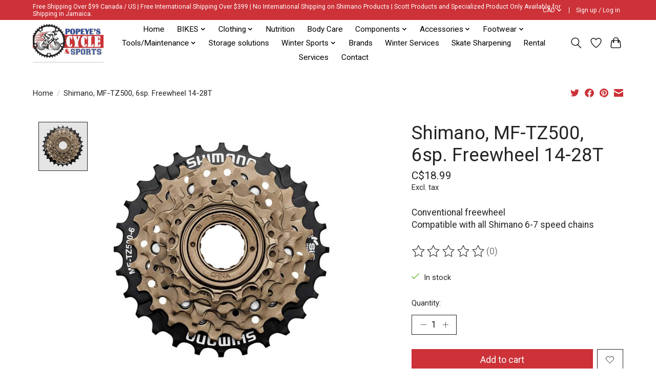

--- FILE ---
content_type: text/html;charset=utf-8
request_url: https://www.popeyescycle.com/shimano-mf-tz500-6sp-freewheel-14-28t.html
body_size: 13209
content:
<!DOCTYPE html>
<html lang="us">
  <head>
    <meta charset="utf-8"/>
<!-- [START] 'blocks/head.rain' -->
<!--

  (c) 2008-2026 Lightspeed Netherlands B.V.
  http://www.lightspeedhq.com
  Generated: 21-01-2026 @ 17:06:57

-->
<link rel="canonical" href="https://www.popeyescycle.com/shimano-mf-tz500-6sp-freewheel-14-28t.html"/>
<link rel="alternate" href="https://www.popeyescycle.com/index.rss" type="application/rss+xml" title="New products"/>
<meta name="robots" content="noodp,noydir"/>
<meta property="og:url" content="https://www.popeyescycle.com/shimano-mf-tz500-6sp-freewheel-14-28t.html?source=facebook"/>
<meta property="og:site_name" content="Popeyes Cycle and Sports"/>
<meta property="og:title" content="Shimano, MF-TZ500, 6sp. Freewheel 14-28T"/>
<meta property="og:description" content="Conventional freewheel Compatible with all Shimano 6-7 speed chains"/>
<meta property="og:image" content="https://cdn.shoplightspeed.com/shops/666795/files/69426784/shimano-shimano-mf-tz500-6sp-freewheel-14-28t.jpg"/>
<!--[if lt IE 9]>
<script src="https://cdn.shoplightspeed.com/assets/html5shiv.js?2025-02-20"></script>
<![endif]-->
<!-- [END] 'blocks/head.rain' -->
    
    
    <title>Shimano, MF-TZ500, 6sp. Freewheel 14-28T - Popeyes Cycle and Sports</title>
    <meta name="description" content="Conventional freewheel Compatible with all Shimano 6-7 speed chains" />
    <meta name="keywords" content="SHIMANO, Shimano,, MF-TZ500,, 6sp., Freewheel, 14-28T" />
    <meta http-equiv="X-UA-Compatible" content="IE=edge">
    <meta name="viewport" content="width=device-width, initial-scale=1">
    <meta name="apple-mobile-web-app-capable" content="yes">
    <meta name="apple-mobile-web-app-status-bar-style" content="black">
    
    <script>document.getElementsByTagName("html")[0].className += " js";</script>

    <link rel="shortcut icon" href="https://cdn.shoplightspeed.com/shops/666795/themes/18149/assets/favicon.png?20251224222115" type="image/x-icon" />
    <link href='//fonts.googleapis.com/css?family=Roboto:400,300,600&display=swap' rel='stylesheet' type='text/css'>
    <link href='//fonts.googleapis.com/css?family=Roboto:400,300,600&display=swap' rel='stylesheet' type='text/css'>
    <link rel="stylesheet" href="https://cdn.shoplightspeed.com/assets/gui-2-0.css?2025-02-20" />
    <link rel="stylesheet" href="https://cdn.shoplightspeed.com/assets/gui-responsive-2-0.css?2025-02-20" />
    <link id="lightspeedframe" rel="stylesheet" href="https://cdn.shoplightspeed.com/shops/666795/themes/18149/assets/style.css?20260105041702" />
    <!-- browsers not supporting CSS variables -->
    <script>
      if(!('CSS' in window) || !CSS.supports('color', 'var(--color-var)')) {var cfStyle = document.getElementById('lightspeedframe');if(cfStyle) {var href = cfStyle.getAttribute('href');href = href.replace('style.css', 'style-fallback.css');cfStyle.setAttribute('href', href);}}
    </script>
    <link rel="stylesheet" href="https://cdn.shoplightspeed.com/shops/666795/themes/18149/assets/settings.css?20260105041702" />
    <link rel="stylesheet" href="https://cdn.shoplightspeed.com/shops/666795/themes/18149/assets/custom.css?20260105041702" />

    <script src="https://cdn.shoplightspeed.com/assets/jquery-1-9-1.js?2025-02-20"></script>
    <script src="https://cdn.shoplightspeed.com/assets/jquery-ui-1-10-1.js?2025-02-20"></script>

  </head>
  <body>
    
          <header class="main-header main-header--mobile js-main-header position-relative">
  <div class="main-header__top-section">
    <div class="main-header__nav-grid justify-between@md container max-width-lg text-xs padding-y-xxs">
      <div> Free Shipping  Over $99 Canada / US |  Free International Shipping Over $399 | No International Shipping on Shimano Products | Scott Products and Specialized Product Only Available for Shipping  in Jamaica.</div>
      <ul class="main-header__list flex-grow flex-basis-0 justify-end@md display@md">        
                
                <li class="main-header__item">
          <a href="#0" class="main-header__link">
            <span class="text-uppercase">cad</span>
            <svg class="main-header__dropdown-icon icon" viewBox="0 0 16 16"><polygon fill="currentColor" points="8,11.4 2.6,6 4,4.6 8,8.6 12,4.6 13.4,6 "></polygon></svg>
          </a>
          <ul class="main-header__dropdown">
                        <li><a href="https://www.popeyescycle.com/session/currency/usd/" class="main-header__dropdown-link" aria-label="Switch to usd currency" title="usd">USD</a></li>
                        <li><a href="https://www.popeyescycle.com/session/currency/cad/" class="main-header__dropdown-link" aria-current="true" aria-label="Switch to cad currency" title="cad">CAD</a></li>
                      </ul>
        </li>
                        <li class="main-header__item separator"></li>
                <li class="main-header__item"><a href="https://www.popeyescycle.com/account/" class="main-header__link" title="My account">Sign up / Log in</a></li>
      </ul>
    </div>
  </div>
  <div class="main-header__mobile-content container max-width-lg">
          <a href="https://www.popeyescycle.com/" class="main-header__logo" title="Popeyes Cycle and Sports">
        <img src="https://cdn.shoplightspeed.com/shops/666795/themes/18149/v/807121/assets/logo.png?20230714142648" alt="Popeyes Cycle and Sports">
                <img src="https://cdn.shoplightspeed.com/shops/666795/themes/18149/assets/logo-white.png?20260105041702" class="main-header__logo-white" alt="Popeyes Cycle and Sports">
              </a>
        
    <div class="flex items-center">
            <a href="https://www.popeyescycle.com/account/wishlist/" class="main-header__mobile-btn js-tab-focus">
        <svg class="icon" viewBox="0 0 24 25" fill="none"><title>Go to wishlist</title><path d="M11.3785 4.50387L12 5.42378L12.6215 4.50387C13.6598 2.96698 15.4376 1.94995 17.4545 1.94995C20.65 1.94995 23.232 4.49701 23.25 7.6084C23.2496 8.53335 22.927 9.71432 22.3056 11.056C21.689 12.3875 20.8022 13.8258 19.7333 15.249C17.6019 18.0872 14.7978 20.798 12.0932 22.4477L12 22.488L11.9068 22.4477C9.20215 20.798 6.3981 18.0872 4.26667 15.249C3.1978 13.8258 2.31101 12.3875 1.69437 11.056C1.07303 9.71436 0.750466 8.53342 0.75 7.60848C0.767924 4.49706 3.34993 1.94995 6.54545 1.94995C8.56242 1.94995 10.3402 2.96698 11.3785 4.50387Z" stroke="currentColor" stroke-width="1.5" fill="none"/></svg>
        <span class="sr-only">Wish List</span>
      </a>
            <button class="reset main-header__mobile-btn js-tab-focus" aria-controls="cartDrawer">
        <svg class="icon" viewBox="0 0 24 25" fill="none"><title>Toggle cart</title><path d="M2.90171 9.65153C3.0797 8.00106 4.47293 6.75 6.13297 6.75H17.867C19.527 6.75 20.9203 8.00105 21.0982 9.65153L22.1767 19.6515C22.3839 21.5732 20.8783 23.25 18.9454 23.25H5.05454C3.1217 23.25 1.61603 21.5732 1.82328 19.6515L2.90171 9.65153Z" stroke="currentColor" stroke-width="1.5" fill="none"/>
        <path d="M7.19995 9.6001V5.7001C7.19995 2.88345 9.4833 0.600098 12.3 0.600098C15.1166 0.600098 17.4 2.88345 17.4 5.7001V9.6001" stroke="currentColor" stroke-width="1.5" fill="none"/>
        <circle cx="7.19996" cy="10.2001" r="1.8" fill="currentColor"/>
        <ellipse cx="17.4" cy="10.2001" rx="1.8" ry="1.8" fill="currentColor"/></svg>
        <span class="sr-only">Cart</span>
              </button>

      <button class="reset anim-menu-btn js-anim-menu-btn main-header__nav-control js-tab-focus" aria-label="Toggle menu">
        <i class="anim-menu-btn__icon anim-menu-btn__icon--close" aria-hidden="true"></i>
      </button>
    </div>
  </div>

  <div class="main-header__nav" role="navigation">
    <div class="main-header__nav-grid justify-between@md container max-width-lg">
      <div class="main-header__nav-logo-wrapper flex-shrink-0">
        
                  <a href="https://www.popeyescycle.com/" class="main-header__logo" title="Popeyes Cycle and Sports">
            <img src="https://cdn.shoplightspeed.com/shops/666795/themes/18149/v/807121/assets/logo.png?20230714142648" alt="Popeyes Cycle and Sports">
                        <img src="https://cdn.shoplightspeed.com/shops/666795/themes/18149/assets/logo-white.png?20260105041702" class="main-header__logo-white" alt="Popeyes Cycle and Sports">
                      </a>
              </div>
      
      <form action="https://www.popeyescycle.com/search/" method="get" role="search" class="padding-y-md hide@md">
        <label class="sr-only" for="searchInputMobile">Search</label>
        <input class="header-v3__nav-form-control form-control width-100%" value="" autocomplete="off" type="search" name="q" id="searchInputMobile" placeholder="Search...">
      </form>

      <ul class="main-header__list flex-grow flex-basis-0 flex-wrap justify-center@md">
        
                <li class="main-header__item">
          <a class="main-header__link" href="https://www.popeyescycle.com/">Home</a>
        </li>
        
                <li class="main-header__item js-main-nav__item">
          <a class="main-header__link js-main-nav__control" href="https://www.popeyescycle.com/bikes/">
            <span>BIKES</span>            <svg class="main-header__dropdown-icon icon" viewBox="0 0 16 16"><polygon fill="currentColor" points="8,11.4 2.6,6 4,4.6 8,8.6 12,4.6 13.4,6 "></polygon></svg>                        <i class="main-header__arrow-icon" aria-hidden="true">
              <svg class="icon" viewBox="0 0 16 16">
                <g class="icon__group" fill="none" stroke="currentColor" stroke-linecap="square" stroke-miterlimit="10" stroke-width="2">
                  <path d="M2 2l12 12" />
                  <path d="M14 2L2 14" />
                </g>
              </svg>
            </i>
                        
          </a>
                    <ul class="main-header__dropdown">
            <li class="main-header__dropdown-item"><a href="https://www.popeyescycle.com/bikes/" class="main-header__dropdown-link hide@md">All BIKES</a></li>
                        <li class="main-header__dropdown-item">
              <a class="main-header__dropdown-link" href="https://www.popeyescycle.com/bikes/bmx/">
                BMX
                                              </a>

                          </li>
                        <li class="main-header__dropdown-item">
              <a class="main-header__dropdown-link" href="https://www.popeyescycle.com/bikes/cycle-cross-bikes/">
                Cycle Cross Bikes
                                              </a>

                          </li>
                        <li class="main-header__dropdown-item">
              <a class="main-header__dropdown-link" href="https://www.popeyescycle.com/bikes/e-bikes/">
                E-bikes
                                              </a>

                          </li>
                        <li class="main-header__dropdown-item">
              <a class="main-header__dropdown-link" href="https://www.popeyescycle.com/bikes/folding-bike/">
                FOLDING BIKE
                                              </a>

                          </li>
                        <li class="main-header__dropdown-item">
              <a class="main-header__dropdown-link" href="https://www.popeyescycle.com/bikes/gravel-bikes/">
                Gravel Bikes
                                              </a>

                          </li>
                        <li class="main-header__dropdown-item">
              <a class="main-header__dropdown-link" href="https://www.popeyescycle.com/bikes/hybrid-city-bikes/">
                Hybrid City Bikes
                                              </a>

                          </li>
                        <li class="main-header__dropdown-item">
              <a class="main-header__dropdown-link" href="https://www.popeyescycle.com/bikes/kids-bikes/">
                Kids Bikes
                                              </a>

                          </li>
                        <li class="main-header__dropdown-item">
              <a class="main-header__dropdown-link" href="https://www.popeyescycle.com/bikes/mountain-bikes/">
                Mountain Bikes
                                              </a>

                          </li>
                        <li class="main-header__dropdown-item">
              <a class="main-header__dropdown-link" href="https://www.popeyescycle.com/bikes/road-bikes/">
                Road Bikes
                                              </a>

                          </li>
                        <li class="main-header__dropdown-item">
              <a class="main-header__dropdown-link" href="https://www.popeyescycle.com/bikes/tt-bikes/">
                TT Bikes
                                              </a>

                          </li>
                        <li class="main-header__dropdown-item">
              <a class="main-header__dropdown-link" href="https://www.popeyescycle.com/bikes/trike/">
                TRIKE
                                              </a>

                          </li>
                      </ul>
                  </li>
                <li class="main-header__item js-main-nav__item">
          <a class="main-header__link js-main-nav__control" href="https://www.popeyescycle.com/clothing/">
            <span>Clothing</span>            <svg class="main-header__dropdown-icon icon" viewBox="0 0 16 16"><polygon fill="currentColor" points="8,11.4 2.6,6 4,4.6 8,8.6 12,4.6 13.4,6 "></polygon></svg>                        <i class="main-header__arrow-icon" aria-hidden="true">
              <svg class="icon" viewBox="0 0 16 16">
                <g class="icon__group" fill="none" stroke="currentColor" stroke-linecap="square" stroke-miterlimit="10" stroke-width="2">
                  <path d="M2 2l12 12" />
                  <path d="M14 2L2 14" />
                </g>
              </svg>
            </i>
                        
          </a>
                    <ul class="main-header__dropdown">
            <li class="main-header__dropdown-item"><a href="https://www.popeyescycle.com/clothing/" class="main-header__dropdown-link hide@md">All Clothing</a></li>
                        <li class="main-header__dropdown-item">
              <a class="main-header__dropdown-link" href="https://www.popeyescycle.com/clothing/arm-warmers/">
                Arm warmers
                                              </a>

                          </li>
                        <li class="main-header__dropdown-item">
              <a class="main-header__dropdown-link" href="https://www.popeyescycle.com/clothing/apron/">
                Apron
                                              </a>

                          </li>
                        <li class="main-header__dropdown-item">
              <a class="main-header__dropdown-link" href="https://www.popeyescycle.com/clothing/base-layer/">
                Base layer
                                              </a>

                          </li>
                        <li class="main-header__dropdown-item">
              <a class="main-header__dropdown-link" href="https://www.popeyescycle.com/clothing/bib-shorts/">
                Bib Shorts
                                              </a>

                          </li>
                        <li class="main-header__dropdown-item">
              <a class="main-header__dropdown-link" href="https://www.popeyescycle.com/clothing/caps/">
                Caps
                                              </a>

                          </li>
                        <li class="main-header__dropdown-item">
              <a class="main-header__dropdown-link" href="https://www.popeyescycle.com/clothing/gloves/">
                Gloves
                                              </a>

                          </li>
                        <li class="main-header__dropdown-item">
              <a class="main-header__dropdown-link" href="https://www.popeyescycle.com/clothing/jackets/">
                Jackets
                                              </a>

                          </li>
                        <li class="main-header__dropdown-item">
              <a class="main-header__dropdown-link" href="https://www.popeyescycle.com/clothing/jerseys/">
                Jerseys
                                              </a>

                          </li>
                        <li class="main-header__dropdown-item">
              <a class="main-header__dropdown-link" href="https://www.popeyescycle.com/clothing/leg-warmers/">
                Leg warmers
                                              </a>

                          </li>
                        <li class="main-header__dropdown-item">
              <a class="main-header__dropdown-link" href="https://www.popeyescycle.com/clothing/shorts/">
                Shorts
                                              </a>

                          </li>
                        <li class="main-header__dropdown-item">
              <a class="main-header__dropdown-link" href="https://www.popeyescycle.com/clothing/skinsuit/">
                Skinsuit
                                              </a>

                          </li>
                        <li class="main-header__dropdown-item">
              <a class="main-header__dropdown-link" href="https://www.popeyescycle.com/clothing/socks/">
                Socks
                                              </a>

                          </li>
                        <li class="main-header__dropdown-item">
              <a class="main-header__dropdown-link" href="https://www.popeyescycle.com/clothing/tights/">
                Tights
                                              </a>

                          </li>
                      </ul>
                  </li>
                <li class="main-header__item">
          <a class="main-header__link" href="https://www.popeyescycle.com/nutrition/">
            Nutrition                                    
          </a>
                  </li>
                <li class="main-header__item">
          <a class="main-header__link" href="https://www.popeyescycle.com/body-care/">
            Body Care                                    
          </a>
                  </li>
                <li class="main-header__item js-main-nav__item">
          <a class="main-header__link js-main-nav__control" href="https://www.popeyescycle.com/components/">
            <span>Components</span>            <svg class="main-header__dropdown-icon icon" viewBox="0 0 16 16"><polygon fill="currentColor" points="8,11.4 2.6,6 4,4.6 8,8.6 12,4.6 13.4,6 "></polygon></svg>                        <i class="main-header__arrow-icon" aria-hidden="true">
              <svg class="icon" viewBox="0 0 16 16">
                <g class="icon__group" fill="none" stroke="currentColor" stroke-linecap="square" stroke-miterlimit="10" stroke-width="2">
                  <path d="M2 2l12 12" />
                  <path d="M14 2L2 14" />
                </g>
              </svg>
            </i>
                        
          </a>
                    <ul class="main-header__dropdown">
            <li class="main-header__dropdown-item"><a href="https://www.popeyescycle.com/components/" class="main-header__dropdown-link hide@md">All Components</a></li>
                        <li class="main-header__dropdown-item">
              <a class="main-header__dropdown-link" href="https://www.popeyescycle.com/components/battery/">
                Battery
                                              </a>

                          </li>
                        <li class="main-header__dropdown-item">
              <a class="main-header__dropdown-link" href="https://www.popeyescycle.com/components/bearings/">
                Bearings
                                              </a>

                          </li>
                        <li class="main-header__dropdown-item js-main-nav__item position-relative">
              <a class="main-header__dropdown-link js-main-nav__control flex justify-between " href="https://www.popeyescycle.com/components/bottom-brackets/">
                Bottom Brackets
                <svg class="dropdown__desktop-icon icon" aria-hidden="true" viewBox="0 0 12 12"><polyline stroke-width="1" stroke="currentColor" fill="none" stroke-linecap="round" stroke-linejoin="round" points="3.5 0.5 9.5 6 3.5 11.5"></polyline></svg>                                <i class="main-header__arrow-icon" aria-hidden="true">
                  <svg class="icon" viewBox="0 0 16 16">
                    <g class="icon__group" fill="none" stroke="currentColor" stroke-linecap="square" stroke-miterlimit="10" stroke-width="2">
                      <path d="M2 2l12 12" />
                      <path d="M14 2L2 14" />
                    </g>
                  </svg>
                </i>
                              </a>

                            <ul class="main-header__dropdown">
                <li><a href="https://www.popeyescycle.com/components/bottom-brackets/" class="main-header__dropdown-link hide@md">All Bottom Brackets</a></li>
                                <li><a class="main-header__dropdown-link" href="https://www.popeyescycle.com/components/bottom-brackets/adapters/">Adapters</a></li>
                              </ul>
                          </li>
                        <li class="main-header__dropdown-item js-main-nav__item position-relative">
              <a class="main-header__dropdown-link js-main-nav__control flex justify-between " href="https://www.popeyescycle.com/components/brakes/">
                Brakes
                <svg class="dropdown__desktop-icon icon" aria-hidden="true" viewBox="0 0 12 12"><polyline stroke-width="1" stroke="currentColor" fill="none" stroke-linecap="round" stroke-linejoin="round" points="3.5 0.5 9.5 6 3.5 11.5"></polyline></svg>                                <i class="main-header__arrow-icon" aria-hidden="true">
                  <svg class="icon" viewBox="0 0 16 16">
                    <g class="icon__group" fill="none" stroke="currentColor" stroke-linecap="square" stroke-miterlimit="10" stroke-width="2">
                      <path d="M2 2l12 12" />
                      <path d="M14 2L2 14" />
                    </g>
                  </svg>
                </i>
                              </a>

                            <ul class="main-header__dropdown">
                <li><a href="https://www.popeyescycle.com/components/brakes/" class="main-header__dropdown-link hide@md">All Brakes</a></li>
                                <li><a class="main-header__dropdown-link" href="https://www.popeyescycle.com/components/brakes/brake-pads/">Brake Pads</a></li>
                                <li><a class="main-header__dropdown-link" href="https://www.popeyescycle.com/components/brakes/inline-adjuster/">Inline Adjuster</a></li>
                              </ul>
                          </li>
                        <li class="main-header__dropdown-item">
              <a class="main-header__dropdown-link" href="https://www.popeyescycle.com/components/brake-caliper/">
                Brake caliper
                                              </a>

                          </li>
                        <li class="main-header__dropdown-item">
              <a class="main-header__dropdown-link" href="https://www.popeyescycle.com/components/brake-levers/">
                Brake Levers
                                              </a>

                          </li>
                        <li class="main-header__dropdown-item">
              <a class="main-header__dropdown-link" href="https://www.popeyescycle.com/components/cables/">
                Cables
                                              </a>

                          </li>
                        <li class="main-header__dropdown-item">
              <a class="main-header__dropdown-link" href="https://www.popeyescycle.com/components/cable-end-caps/">
                Cable End Caps
                                              </a>

                          </li>
                        <li class="main-header__dropdown-item">
              <a class="main-header__dropdown-link" href="https://www.popeyescycle.com/components/cassettes-freewheel/">
                Cassettes/Freewheel
                                              </a>

                          </li>
                        <li class="main-header__dropdown-item">
              <a class="main-header__dropdown-link" href="https://www.popeyescycle.com/components/chains/">
                Chains
                                              </a>

                          </li>
                        <li class="main-header__dropdown-item">
              <a class="main-header__dropdown-link" href="https://www.popeyescycle.com/components/chainrings/">
                Chainrings
                                              </a>

                          </li>
                        <li class="main-header__dropdown-item js-main-nav__item position-relative">
              <a class="main-header__dropdown-link js-main-nav__control flex justify-between " href="https://www.popeyescycle.com/components/cleats/">
                Cleats
                <svg class="dropdown__desktop-icon icon" aria-hidden="true" viewBox="0 0 12 12"><polyline stroke-width="1" stroke="currentColor" fill="none" stroke-linecap="round" stroke-linejoin="round" points="3.5 0.5 9.5 6 3.5 11.5"></polyline></svg>                                <i class="main-header__arrow-icon" aria-hidden="true">
                  <svg class="icon" viewBox="0 0 16 16">
                    <g class="icon__group" fill="none" stroke="currentColor" stroke-linecap="square" stroke-miterlimit="10" stroke-width="2">
                      <path d="M2 2l12 12" />
                      <path d="M14 2L2 14" />
                    </g>
                  </svg>
                </i>
                              </a>

                            <ul class="main-header__dropdown">
                <li><a href="https://www.popeyescycle.com/components/cleats/" class="main-header__dropdown-link hide@md">All Cleats</a></li>
                                <li><a class="main-header__dropdown-link" href="https://www.popeyescycle.com/components/cleats/cleat-covers/">Cleat Covers</a></li>
                              </ul>
                          </li>
                        <li class="main-header__dropdown-item js-main-nav__item position-relative">
              <a class="main-header__dropdown-link js-main-nav__control flex justify-between " href="https://www.popeyescycle.com/components/crankset/">
                Crankset
                <svg class="dropdown__desktop-icon icon" aria-hidden="true" viewBox="0 0 12 12"><polyline stroke-width="1" stroke="currentColor" fill="none" stroke-linecap="round" stroke-linejoin="round" points="3.5 0.5 9.5 6 3.5 11.5"></polyline></svg>                                <i class="main-header__arrow-icon" aria-hidden="true">
                  <svg class="icon" viewBox="0 0 16 16">
                    <g class="icon__group" fill="none" stroke="currentColor" stroke-linecap="square" stroke-miterlimit="10" stroke-width="2">
                      <path d="M2 2l12 12" />
                      <path d="M14 2L2 14" />
                    </g>
                  </svg>
                </i>
                              </a>

                            <ul class="main-header__dropdown">
                <li><a href="https://www.popeyescycle.com/components/crankset/" class="main-header__dropdown-link hide@md">All Crankset</a></li>
                                <li><a class="main-header__dropdown-link" href="https://www.popeyescycle.com/components/crankset/crank-arm-bolt/">Crank Arm Bolt</a></li>
                              </ul>
                          </li>
                        <li class="main-header__dropdown-item js-main-nav__item position-relative">
              <a class="main-header__dropdown-link js-main-nav__control flex justify-between " href="https://www.popeyescycle.com/components/derailleurs/">
                Derailleurs
                <svg class="dropdown__desktop-icon icon" aria-hidden="true" viewBox="0 0 12 12"><polyline stroke-width="1" stroke="currentColor" fill="none" stroke-linecap="round" stroke-linejoin="round" points="3.5 0.5 9.5 6 3.5 11.5"></polyline></svg>                                <i class="main-header__arrow-icon" aria-hidden="true">
                  <svg class="icon" viewBox="0 0 16 16">
                    <g class="icon__group" fill="none" stroke="currentColor" stroke-linecap="square" stroke-miterlimit="10" stroke-width="2">
                      <path d="M2 2l12 12" />
                      <path d="M14 2L2 14" />
                    </g>
                  </svg>
                </i>
                              </a>

                            <ul class="main-header__dropdown">
                <li><a href="https://www.popeyescycle.com/components/derailleurs/" class="main-header__dropdown-link hide@md">All Derailleurs</a></li>
                                <li><a class="main-header__dropdown-link" href="https://www.popeyescycle.com/components/derailleurs/hanger/">Hanger</a></li>
                              </ul>
                          </li>
                        <li class="main-header__dropdown-item">
              <a class="main-header__dropdown-link" href="https://www.popeyescycle.com/components/free-hub/">
                Free Hub
                                              </a>

                          </li>
                        <li class="main-header__dropdown-item">
              <a class="main-header__dropdown-link" href="https://www.popeyescycle.com/components/forks/">
                Forks
                                              </a>

                          </li>
                        <li class="main-header__dropdown-item">
              <a class="main-header__dropdown-link" href="https://www.popeyescycle.com/components/handlebars/">
                Handlebars
                                              </a>

                          </li>
                        <li class="main-header__dropdown-item">
              <a class="main-header__dropdown-link" href="https://www.popeyescycle.com/components/headsets/">
                Headsets
                                              </a>

                          </li>
                        <li class="main-header__dropdown-item">
              <a class="main-header__dropdown-link" href="https://www.popeyescycle.com/components/hydraulic-hose/">
                Hydraulic hose
                                              </a>

                          </li>
                        <li class="main-header__dropdown-item">
              <a class="main-header__dropdown-link" href="https://www.popeyescycle.com/components/missinglink/">
                Missinglink
                                              </a>

                          </li>
                        <li class="main-header__dropdown-item">
              <a class="main-header__dropdown-link" href="https://www.popeyescycle.com/components/pedals/">
                Pedals
                                              </a>

                          </li>
                        <li class="main-header__dropdown-item">
              <a class="main-header__dropdown-link" href="https://www.popeyescycle.com/components/power-meter/">
                Power Meter
                                              </a>

                          </li>
                        <li class="main-header__dropdown-item">
              <a class="main-header__dropdown-link" href="https://www.popeyescycle.com/components/pulley/">
                Pulley
                                              </a>

                          </li>
                        <li class="main-header__dropdown-item">
              <a class="main-header__dropdown-link" href="https://www.popeyescycle.com/components/rear-derailleur/">
                REAR DERAILLEUR
                                              </a>

                          </li>
                        <li class="main-header__dropdown-item">
              <a class="main-header__dropdown-link" href="https://www.popeyescycle.com/components/rim-tape/">
                Rim Tape
                                              </a>

                          </li>
                        <li class="main-header__dropdown-item">
              <a class="main-header__dropdown-link" href="https://www.popeyescycle.com/components/rotor/">
                Rotor
                                              </a>

                          </li>
                        <li class="main-header__dropdown-item">
              <a class="main-header__dropdown-link" href="https://www.popeyescycle.com/components/seatposts/">
                Seatposts
                                              </a>

                          </li>
                        <li class="main-header__dropdown-item">
              <a class="main-header__dropdown-link" href="https://www.popeyescycle.com/components/shifters/">
                Shifters
                                              </a>

                          </li>
                        <li class="main-header__dropdown-item">
              <a class="main-header__dropdown-link" href="https://www.popeyescycle.com/components/shift-lever/">
                Shift Lever
                                              </a>

                          </li>
                        <li class="main-header__dropdown-item">
              <a class="main-header__dropdown-link" href="https://www.popeyescycle.com/components/stems/">
                Stems
                                              </a>

                          </li>
                        <li class="main-header__dropdown-item">
              <a class="main-header__dropdown-link" href="https://www.popeyescycle.com/components/thru-axles/">
                Thru Axles
                                              </a>

                          </li>
                        <li class="main-header__dropdown-item">
              <a class="main-header__dropdown-link" href="https://www.popeyescycle.com/components/tires/">
                TIRES
                                              </a>

                          </li>
                        <li class="main-header__dropdown-item js-main-nav__item position-relative">
              <a class="main-header__dropdown-link js-main-nav__control flex justify-between " href="https://www.popeyescycle.com/components/tubes/">
                Tubes
                <svg class="dropdown__desktop-icon icon" aria-hidden="true" viewBox="0 0 12 12"><polyline stroke-width="1" stroke="currentColor" fill="none" stroke-linecap="round" stroke-linejoin="round" points="3.5 0.5 9.5 6 3.5 11.5"></polyline></svg>                                <i class="main-header__arrow-icon" aria-hidden="true">
                  <svg class="icon" viewBox="0 0 16 16">
                    <g class="icon__group" fill="none" stroke="currentColor" stroke-linecap="square" stroke-miterlimit="10" stroke-width="2">
                      <path d="M2 2l12 12" />
                      <path d="M14 2L2 14" />
                    </g>
                  </svg>
                </i>
                              </a>

                            <ul class="main-header__dropdown">
                <li><a href="https://www.popeyescycle.com/components/tubes/" class="main-header__dropdown-link hide@md">All Tubes</a></li>
                                <li><a class="main-header__dropdown-link" href="https://www.popeyescycle.com/components/tubes/patch-kit/">Patch Kit</a></li>
                                <li><a class="main-header__dropdown-link" href="https://www.popeyescycle.com/components/tubes/tire-selant/">Tire Selant</a></li>
                                <li><a class="main-header__dropdown-link" href="https://www.popeyescycle.com/components/tubes/tube-accessories/">Tube Accessories</a></li>
                              </ul>
                          </li>
                        <li class="main-header__dropdown-item">
              <a class="main-header__dropdown-link" href="https://www.popeyescycle.com/components/valve-extender/">
                Valve Extender
                                              </a>

                          </li>
                        <li class="main-header__dropdown-item">
              <a class="main-header__dropdown-link" href="https://www.popeyescycle.com/components/wheels/">
                Wheels
                                              </a>

                          </li>
                      </ul>
                  </li>
                <li class="main-header__item js-main-nav__item">
          <a class="main-header__link js-main-nav__control" href="https://www.popeyescycle.com/accessories/">
            <span>Accessories</span>            <svg class="main-header__dropdown-icon icon" viewBox="0 0 16 16"><polygon fill="currentColor" points="8,11.4 2.6,6 4,4.6 8,8.6 12,4.6 13.4,6 "></polygon></svg>                        <i class="main-header__arrow-icon" aria-hidden="true">
              <svg class="icon" viewBox="0 0 16 16">
                <g class="icon__group" fill="none" stroke="currentColor" stroke-linecap="square" stroke-miterlimit="10" stroke-width="2">
                  <path d="M2 2l12 12" />
                  <path d="M14 2L2 14" />
                </g>
              </svg>
            </i>
                        
          </a>
                    <ul class="main-header__dropdown">
            <li class="main-header__dropdown-item"><a href="https://www.popeyescycle.com/accessories/" class="main-header__dropdown-link hide@md">All Accessories</a></li>
                        <li class="main-header__dropdown-item">
              <a class="main-header__dropdown-link" href="https://www.popeyescycle.com/accessories/bags/">
                Bags
                                              </a>

                          </li>
                        <li class="main-header__dropdown-item">
              <a class="main-header__dropdown-link" href="https://www.popeyescycle.com/accessories/bar-ends/">
                Bar Ends
                                              </a>

                          </li>
                        <li class="main-header__dropdown-item">
              <a class="main-header__dropdown-link" href="https://www.popeyescycle.com/accessories/bar-tape/">
                Bar Tape
                                              </a>

                          </li>
                        <li class="main-header__dropdown-item">
              <a class="main-header__dropdown-link" href="https://www.popeyescycle.com/accessories/basket/">
                Basket
                                              </a>

                          </li>
                        <li class="main-header__dropdown-item">
              <a class="main-header__dropdown-link" href="https://www.popeyescycle.com/accessories/bells/">
                Bells
                                              </a>

                          </li>
                        <li class="main-header__dropdown-item">
              <a class="main-header__dropdown-link" href="https://www.popeyescycle.com/accessories/computer-mount/">
                Computer Mount
                                              </a>

                          </li>
                        <li class="main-header__dropdown-item js-main-nav__item position-relative">
              <a class="main-header__dropdown-link js-main-nav__control flex justify-between " href="https://www.popeyescycle.com/accessories/computers/">
                Computers
                <svg class="dropdown__desktop-icon icon" aria-hidden="true" viewBox="0 0 12 12"><polyline stroke-width="1" stroke="currentColor" fill="none" stroke-linecap="round" stroke-linejoin="round" points="3.5 0.5 9.5 6 3.5 11.5"></polyline></svg>                                <i class="main-header__arrow-icon" aria-hidden="true">
                  <svg class="icon" viewBox="0 0 16 16">
                    <g class="icon__group" fill="none" stroke="currentColor" stroke-linecap="square" stroke-miterlimit="10" stroke-width="2">
                      <path d="M2 2l12 12" />
                      <path d="M14 2L2 14" />
                    </g>
                  </svg>
                </i>
                              </a>

                            <ul class="main-header__dropdown">
                <li><a href="https://www.popeyescycle.com/accessories/computers/" class="main-header__dropdown-link hide@md">All Computers</a></li>
                                <li><a class="main-header__dropdown-link" href="https://www.popeyescycle.com/accessories/computers/charger/">Charger </a></li>
                              </ul>
                          </li>
                        <li class="main-header__dropdown-item">
              <a class="main-header__dropdown-link" href="https://www.popeyescycle.com/accessories/display-stands/">
                Display Stands
                                              </a>

                          </li>
                        <li class="main-header__dropdown-item">
              <a class="main-header__dropdown-link" href="https://www.popeyescycle.com/accessories/fenders/">
                Fenders
                                              </a>

                          </li>
                        <li class="main-header__dropdown-item">
              <a class="main-header__dropdown-link" href="https://www.popeyescycle.com/accessories/grips/">
                Grips
                                              </a>

                          </li>
                        <li class="main-header__dropdown-item">
              <a class="main-header__dropdown-link" href="https://www.popeyescycle.com/accessories/helmet/">
                Helmet
                                              </a>

                          </li>
                        <li class="main-header__dropdown-item">
              <a class="main-header__dropdown-link" href="https://www.popeyescycle.com/accessories/indoor-trainer/">
                Indoor Trainer
                                              </a>

                          </li>
                        <li class="main-header__dropdown-item">
              <a class="main-header__dropdown-link" href="https://www.popeyescycle.com/accessories/kickstand/">
                Kickstand
                                              </a>

                          </li>
                        <li class="main-header__dropdown-item">
              <a class="main-header__dropdown-link" href="https://www.popeyescycle.com/accessories/lights/">
                Lights
                                              </a>

                          </li>
                        <li class="main-header__dropdown-item">
              <a class="main-header__dropdown-link" href="https://www.popeyescycle.com/accessories/locks/">
                Locks
                                              </a>

                          </li>
                        <li class="main-header__dropdown-item">
              <a class="main-header__dropdown-link" href="https://www.popeyescycle.com/accessories/mirrors/">
                Mirrors
                                              </a>

                          </li>
                        <li class="main-header__dropdown-item">
              <a class="main-header__dropdown-link" href="https://www.popeyescycle.com/accessories/pumps-and-co2/">
                Pumps and CO2
                                              </a>

                          </li>
                        <li class="main-header__dropdown-item">
              <a class="main-header__dropdown-link" href="https://www.popeyescycle.com/accessories/rear-racks/">
                Rear Racks
                                              </a>

                          </li>
                        <li class="main-header__dropdown-item">
              <a class="main-header__dropdown-link" href="https://www.popeyescycle.com/accessories/saddles/">
                Saddles
                                              </a>

                          </li>
                        <li class="main-header__dropdown-item">
              <a class="main-header__dropdown-link" href="https://www.popeyescycle.com/accessories/speed-sensor/">
                Speed Sensor
                                              </a>

                          </li>
                        <li class="main-header__dropdown-item">
              <a class="main-header__dropdown-link" href="https://www.popeyescycle.com/accessories/water-bottle-cage/">
                Water Bottle Cage
                                              </a>

                          </li>
                        <li class="main-header__dropdown-item">
              <a class="main-header__dropdown-link" href="https://www.popeyescycle.com/accessories/water-bottles/">
                Water bottles
                                              </a>

                          </li>
                      </ul>
                  </li>
                <li class="main-header__item js-main-nav__item">
          <a class="main-header__link js-main-nav__control" href="https://www.popeyescycle.com/footwear/">
            <span>Footwear</span>            <svg class="main-header__dropdown-icon icon" viewBox="0 0 16 16"><polygon fill="currentColor" points="8,11.4 2.6,6 4,4.6 8,8.6 12,4.6 13.4,6 "></polygon></svg>                        <i class="main-header__arrow-icon" aria-hidden="true">
              <svg class="icon" viewBox="0 0 16 16">
                <g class="icon__group" fill="none" stroke="currentColor" stroke-linecap="square" stroke-miterlimit="10" stroke-width="2">
                  <path d="M2 2l12 12" />
                  <path d="M14 2L2 14" />
                </g>
              </svg>
            </i>
                        
          </a>
                    <ul class="main-header__dropdown">
            <li class="main-header__dropdown-item"><a href="https://www.popeyescycle.com/footwear/" class="main-header__dropdown-link hide@md">All Footwear</a></li>
                        <li class="main-header__dropdown-item">
              <a class="main-header__dropdown-link" href="https://www.popeyescycle.com/footwear/mountain/">
                Mountain
                                              </a>

                          </li>
                        <li class="main-header__dropdown-item">
              <a class="main-header__dropdown-link" href="https://www.popeyescycle.com/footwear/road/">
                Road
                                              </a>

                          </li>
                      </ul>
                  </li>
                <li class="main-header__item js-main-nav__item">
          <a class="main-header__link js-main-nav__control" href="https://www.popeyescycle.com/tools-maintenance/">
            <span>Tools/Maintenance</span>            <svg class="main-header__dropdown-icon icon" viewBox="0 0 16 16"><polygon fill="currentColor" points="8,11.4 2.6,6 4,4.6 8,8.6 12,4.6 13.4,6 "></polygon></svg>                        <i class="main-header__arrow-icon" aria-hidden="true">
              <svg class="icon" viewBox="0 0 16 16">
                <g class="icon__group" fill="none" stroke="currentColor" stroke-linecap="square" stroke-miterlimit="10" stroke-width="2">
                  <path d="M2 2l12 12" />
                  <path d="M14 2L2 14" />
                </g>
              </svg>
            </i>
                        
          </a>
                    <ul class="main-header__dropdown">
            <li class="main-header__dropdown-item"><a href="https://www.popeyescycle.com/tools-maintenance/" class="main-header__dropdown-link hide@md">All Tools/Maintenance</a></li>
                        <li class="main-header__dropdown-item">
              <a class="main-header__dropdown-link" href="https://www.popeyescycle.com/tools-maintenance/lubes-cleaners/">
                Lubes/Cleaners
                                              </a>

                          </li>
                        <li class="main-header__dropdown-item">
              <a class="main-header__dropdown-link" href="https://www.popeyescycle.com/tools-maintenance/tools/">
                Tools
                                              </a>

                          </li>
                        <li class="main-header__dropdown-item">
              <a class="main-header__dropdown-link" href="https://www.popeyescycle.com/tools-maintenance/workstand/">
                Workstand
                                              </a>

                          </li>
                      </ul>
                  </li>
                <li class="main-header__item">
          <a class="main-header__link" href="https://www.popeyescycle.com/storage-solutions/">
            Storage solutions                                    
          </a>
                  </li>
                <li class="main-header__item js-main-nav__item">
          <a class="main-header__link js-main-nav__control" href="https://www.popeyescycle.com/winter-sports/">
            <span>Winter Sports</span>            <svg class="main-header__dropdown-icon icon" viewBox="0 0 16 16"><polygon fill="currentColor" points="8,11.4 2.6,6 4,4.6 8,8.6 12,4.6 13.4,6 "></polygon></svg>                        <i class="main-header__arrow-icon" aria-hidden="true">
              <svg class="icon" viewBox="0 0 16 16">
                <g class="icon__group" fill="none" stroke="currentColor" stroke-linecap="square" stroke-miterlimit="10" stroke-width="2">
                  <path d="M2 2l12 12" />
                  <path d="M14 2L2 14" />
                </g>
              </svg>
            </i>
                        
          </a>
                    <ul class="main-header__dropdown">
            <li class="main-header__dropdown-item"><a href="https://www.popeyescycle.com/winter-sports/" class="main-header__dropdown-link hide@md">All Winter Sports</a></li>
                        <li class="main-header__dropdown-item">
              <a class="main-header__dropdown-link" href="https://www.popeyescycle.com/winter-sports/winter-boots/">
                Winter  Boots
                                              </a>

                          </li>
                        <li class="main-header__dropdown-item">
              <a class="main-header__dropdown-link" href="https://www.popeyescycle.com/winter-sports/ski-poles/">
                Ski Poles
                                              </a>

                          </li>
                        <li class="main-header__dropdown-item">
              <a class="main-header__dropdown-link" href="https://www.popeyescycle.com/winter-sports/accessories-and-wax/">
                Accessories and Wax
                                              </a>

                          </li>
                        <li class="main-header__dropdown-item">
              <a class="main-header__dropdown-link" href="https://www.popeyescycle.com/winter-sports/snowshoes/">
                Snowshoes
                                              </a>

                          </li>
                        <li class="main-header__dropdown-item">
              <a class="main-header__dropdown-link" href="https://www.popeyescycle.com/winter-sports/winter-sports/">
                Winter Sports
                                              </a>

                          </li>
                        <li class="main-header__dropdown-item">
              <a class="main-header__dropdown-link" href="https://www.popeyescycle.com/winter-sports/classic-skis/">
                Classic Skis
                                              </a>

                          </li>
                        <li class="main-header__dropdown-item">
              <a class="main-header__dropdown-link" href="https://www.popeyescycle.com/winter-sports/kids-skis/">
                Kids Skis
                                              </a>

                          </li>
                        <li class="main-header__dropdown-item">
              <a class="main-header__dropdown-link" href="https://www.popeyescycle.com/winter-sports/skate-skis/">
                Skate Skis
                                              </a>

                          </li>
                      </ul>
                  </li>
        
        
        
                              <li class="main-header__item">
              <a class="main-header__link" href="https://www.popeyescycle.com/brands/">Brands</a>
            </li>
                  
                  <li class="main-header__item">
            <a class="main-header__link" href="https://www.popeyescycle.com/service/winter-services/">
              Winter Services
            </a>
          </li>
                  <li class="main-header__item">
            <a class="main-header__link" href="https://www.popeyescycle.com/service/skate-sharp/">
              Skate Sharpening
            </a>
          </li>
                  <li class="main-header__item">
            <a class="main-header__link" href="https://popeyes-cycle-and-sports.shoplightspeed.com/service/rentals/">
              Rental
            </a>
          </li>
                  <li class="main-header__item">
            <a class="main-header__link" href="https://www.popeyescycle.com/service/services/">
              Services
            </a>
          </li>
                  <li class="main-header__item">
            <a class="main-header__link" href="https://www.popeyescycle.com/service/">
              Contact
            </a>
          </li>
                
        <li class="main-header__item hide@md">
          <ul class="main-header__list main-header__list--mobile-items">        
            
                        <li class="main-header__item js-main-nav__item">
              <a href="#0" class="main-header__link js-main-nav__control">
                <span class="text-uppercase">cad</span>
                <i class="main-header__arrow-icon" aria-hidden="true">
                  <svg class="icon" viewBox="0 0 16 16">
                    <g class="icon__group" fill="none" stroke="currentColor" stroke-linecap="square" stroke-miterlimit="10" stroke-width="2">
                      <path d="M2 2l12 12" />
                      <path d="M14 2L2 14" />
                    </g>
                  </svg>
                </i>
              </a>
              <ul class="main-header__dropdown">
                                <li><a href="https://www.popeyescycle.com/session/currency/usd/" class="main-header__dropdown-link" aria-label="Switch to usd currency" title="usd">USD</a></li>
                                <li><a href="https://www.popeyescycle.com/session/currency/cad/" class="main-header__dropdown-link" aria-current="true" aria-label="Switch to cad currency" title="cad">CAD</a></li>
                              </ul>
            </li>
                                                <li class="main-header__item"><a href="https://www.popeyescycle.com/account/" class="main-header__link" title="My account">Sign up / Log in</a></li>
          </ul>
        </li>
        
      </ul>

      <ul class="main-header__list flex-shrink-0 justify-end@md display@md">
        <li class="main-header__item">
          
          <button class="reset switch-icon main-header__link main-header__link--icon js-toggle-search js-switch-icon js-tab-focus" aria-label="Toggle icon">
            <svg class="icon switch-icon__icon--a" viewBox="0 0 24 25"><title>Toggle search</title><path fill-rule="evenodd" clip-rule="evenodd" d="M17.6032 9.55171C17.6032 13.6671 14.267 17.0033 10.1516 17.0033C6.03621 17.0033 2.70001 13.6671 2.70001 9.55171C2.70001 5.4363 6.03621 2.1001 10.1516 2.1001C14.267 2.1001 17.6032 5.4363 17.6032 9.55171ZM15.2499 16.9106C13.8031 17.9148 12.0461 18.5033 10.1516 18.5033C5.20779 18.5033 1.20001 14.4955 1.20001 9.55171C1.20001 4.60787 5.20779 0.600098 10.1516 0.600098C15.0955 0.600098 19.1032 4.60787 19.1032 9.55171C19.1032 12.0591 18.0724 14.3257 16.4113 15.9507L23.2916 22.8311C23.5845 23.1239 23.5845 23.5988 23.2916 23.8917C22.9987 24.1846 22.5239 24.1846 22.231 23.8917L15.2499 16.9106Z" fill="currentColor"/></svg>

            <svg class="icon switch-icon__icon--b" viewBox="0 0 32 32"><title>Toggle search</title><g fill="none" stroke="currentColor" stroke-miterlimit="10" stroke-linecap="round" stroke-linejoin="round" stroke-width="2"><line x1="27" y1="5" x2="5" y2="27"></line><line x1="27" y1="27" x2="5" y2="5"></line></g></svg>
          </button>

        </li>
                <li class="main-header__item">
          <a href="https://www.popeyescycle.com/account/wishlist/" class="main-header__link main-header__link--icon">
            <svg class="icon" viewBox="0 0 24 25" fill="none"><title>Go to wishlist</title><path d="M11.3785 4.50387L12 5.42378L12.6215 4.50387C13.6598 2.96698 15.4376 1.94995 17.4545 1.94995C20.65 1.94995 23.232 4.49701 23.25 7.6084C23.2496 8.53335 22.927 9.71432 22.3056 11.056C21.689 12.3875 20.8022 13.8258 19.7333 15.249C17.6019 18.0872 14.7978 20.798 12.0932 22.4477L12 22.488L11.9068 22.4477C9.20215 20.798 6.3981 18.0872 4.26667 15.249C3.1978 13.8258 2.31101 12.3875 1.69437 11.056C1.07303 9.71436 0.750466 8.53342 0.75 7.60848C0.767924 4.49706 3.34993 1.94995 6.54545 1.94995C8.56242 1.94995 10.3402 2.96698 11.3785 4.50387Z" stroke="currentColor" stroke-width="1.5" fill="none"/></svg>
            <span class="sr-only">Wish List</span>
          </a>
        </li>
                <li class="main-header__item">
          <a href="#0" class="main-header__link main-header__link--icon" aria-controls="cartDrawer">
            <svg class="icon" viewBox="0 0 24 25" fill="none"><title>Toggle cart</title><path d="M2.90171 9.65153C3.0797 8.00106 4.47293 6.75 6.13297 6.75H17.867C19.527 6.75 20.9203 8.00105 21.0982 9.65153L22.1767 19.6515C22.3839 21.5732 20.8783 23.25 18.9454 23.25H5.05454C3.1217 23.25 1.61603 21.5732 1.82328 19.6515L2.90171 9.65153Z" stroke="currentColor" stroke-width="1.5" fill="none"/>
            <path d="M7.19995 9.6001V5.7001C7.19995 2.88345 9.4833 0.600098 12.3 0.600098C15.1166 0.600098 17.4 2.88345 17.4 5.7001V9.6001" stroke="currentColor" stroke-width="1.5" fill="none"/>
            <circle cx="7.19996" cy="10.2001" r="1.8" fill="currentColor"/>
            <ellipse cx="17.4" cy="10.2001" rx="1.8" ry="1.8" fill="currentColor"/></svg>
            <span class="sr-only">Cart</span>
                      </a>
        </li>
      </ul>
      
    	<div class="main-header__search-form bg">
        <form action="https://www.popeyescycle.com/search/" method="get" role="search" class="container max-width-lg">
          <label class="sr-only" for="searchInput">Search</label>
          <input class="header-v3__nav-form-control form-control width-100%" value="" autocomplete="off" type="search" name="q" id="searchInput" placeholder="Search...">
        </form>
      </div>
      
    </div>
  </div>
</header>

<div class="drawer dr-cart js-drawer" id="cartDrawer">
  <div class="drawer__content bg shadow-md flex flex-column" role="alertdialog" aria-labelledby="drawer-cart-title">
    <header class="flex items-center justify-between flex-shrink-0 padding-x-md padding-y-md">
      <h1 id="drawer-cart-title" class="text-base text-truncate">Shopping cart</h1>

      <button class="reset drawer__close-btn js-drawer__close js-tab-focus">
        <svg class="icon icon--xs" viewBox="0 0 16 16"><title>Close cart panel</title><g stroke-width="2" stroke="currentColor" fill="none" stroke-linecap="round" stroke-linejoin="round" stroke-miterlimit="10"><line x1="13.5" y1="2.5" x2="2.5" y2="13.5"></line><line x1="2.5" y1="2.5" x2="13.5" y2="13.5"></line></g></svg>
      </button>
    </header>

    <div class="drawer__body padding-x-md padding-bottom-sm js-drawer__body">
            <p class="margin-y-xxxl color-contrast-medium text-sm text-center">Your cart is currently empty</p>
          </div>

    <footer class="padding-x-md padding-y-md flex-shrink-0">
      <p class="text-sm text-center color-contrast-medium margin-bottom-sm">Safely pay with:</p>
      <p class="text-sm flex flex-wrap gap-xs text-xs@md justify-center">
                  <a href="https://www.popeyescycle.com/service/payment-methods/" title="Cash">
            <img src="https://cdn.shoplightspeed.com/assets/icon-payment-cash.png?2025-02-20" alt="Cash" height="16" />
          </a>
                  <a href="https://www.popeyescycle.com/service/payment-methods/" title="Credit Card">
            <img src="https://cdn.shoplightspeed.com/assets/icon-payment-creditcard.png?2025-02-20" alt="Credit Card" height="16" />
          </a>
                  <a href="https://www.popeyescycle.com/service/payment-methods/" title="PayPal">
            <img src="https://cdn.shoplightspeed.com/assets/icon-payment-paypalcp.png?2025-02-20" alt="PayPal" height="16" />
          </a>
                  <a href="https://www.popeyescycle.com/service/payment-methods/" title="Debit or Credit Card">
            <img src="https://cdn.shoplightspeed.com/assets/icon-payment-debitcredit.png?2025-02-20" alt="Debit or Credit Card" height="16" />
          </a>
              </p>
    </footer>
  </div>
</div>                  	  
  
<section class="container max-width-lg product js-product">
  <div class="padding-y-lg grid gap-md">
    <div class="col-6@md">
      <nav class="breadcrumbs text-sm" aria-label="Breadcrumbs">
  <ol class="flex flex-wrap gap-xxs">
    <li class="breadcrumbs__item">
    	<a href="https://www.popeyescycle.com/" class="color-inherit text-underline-hover">Home</a>
      <span class="color-contrast-low margin-left-xxs" aria-hidden="true">/</span>
    </li>
        <li class="breadcrumbs__item" aria-current="page">
            Shimano, MF-TZ500, 6sp. Freewheel 14-28T
          </li>
      </ol>
</nav>    </div>
    <div class="col-6@md">
    	<ul class="sharebar flex flex-wrap gap-xs justify-end@md">
        <li>
          <a class="sharebar__btn text-underline-hover js-social-share" data-social="twitter" data-text="SHIMANO Shimano, MF-TZ500, 6sp. Freewheel 14-28T on https://www.popeyescycle.com/shimano-mf-tz500-6sp-freewheel-14-28t.html" data-hashtags="" href="https://twitter.com/intent/tweet"><svg class="icon" viewBox="0 0 16 16"><title>Share on Twitter</title><g><path d="M16,3c-0.6,0.3-1.2,0.4-1.9,0.5c0.7-0.4,1.2-1,1.4-1.8c-0.6,0.4-1.3,0.6-2.1,0.8c-0.6-0.6-1.5-1-2.4-1 C9.3,1.5,7.8,3,7.8,4.8c0,0.3,0,0.5,0.1,0.7C5.2,5.4,2.7,4.1,1.1,2.1c-0.3,0.5-0.4,1-0.4,1.7c0,1.1,0.6,2.1,1.5,2.7 c-0.5,0-1-0.2-1.5-0.4c0,0,0,0,0,0c0,1.6,1.1,2.9,2.6,3.2C3,9.4,2.7,9.4,2.4,9.4c-0.2,0-0.4,0-0.6-0.1c0.4,1.3,1.6,2.3,3.1,2.3 c-1.1,0.9-2.5,1.4-4.1,1.4c-0.3,0-0.5,0-0.8,0c1.5,0.9,3.2,1.5,5,1.5c6,0,9.3-5,9.3-9.3c0-0.1,0-0.3,0-0.4C15,4.3,15.6,3.7,16,3z"></path></g></svg></a>
        </li>

        <li>
          <a class="sharebar__btn text-underline-hover js-social-share" data-social="facebook" data-url="https://www.popeyescycle.com/shimano-mf-tz500-6sp-freewheel-14-28t.html" href="https://www.facebook.com/sharer.php"><svg class="icon" viewBox="0 0 16 16"><title>Share on Facebook</title><g><path d="M16,8.048a8,8,0,1,0-9.25,7.9V10.36H4.719V8.048H6.75V6.285A2.822,2.822,0,0,1,9.771,3.173a12.2,12.2,0,0,1,1.791.156V5.3H10.554a1.155,1.155,0,0,0-1.3,1.25v1.5h2.219l-.355,2.312H9.25v5.591A8,8,0,0,0,16,8.048Z"></path></g></svg></a>
        </li>

        <li>
          <a class="sharebar__btn text-underline-hover js-social-share" data-social="pinterest" data-description="SHIMANO Shimano, MF-TZ500, 6sp. Freewheel 14-28T" data-media="https://cdn.shoplightspeed.com/shops/666795/files/69426784/image.jpg" data-url="https://www.popeyescycle.com/shimano-mf-tz500-6sp-freewheel-14-28t.html" href="https://pinterest.com/pin/create/button"><svg class="icon" viewBox="0 0 16 16"><title>Share on Pinterest</title><g><path d="M8,0C3.6,0,0,3.6,0,8c0,3.4,2.1,6.3,5.1,7.4c-0.1-0.6-0.1-1.6,0-2.3c0.1-0.6,0.9-4,0.9-4S5.8,8.7,5.8,8 C5.8,6.9,6.5,6,7.3,6c0.7,0,1,0.5,1,1.1c0,0.7-0.4,1.7-0.7,2.7c-0.2,0.8,0.4,1.4,1.2,1.4c1.4,0,2.5-1.5,2.5-3.7 c0-1.9-1.4-3.3-3.3-3.3c-2.3,0-3.6,1.7-3.6,3.5c0,0.7,0.3,1.4,0.6,1.8C5,9.7,5,9.8,5,9.9c-0.1,0.3-0.2,0.8-0.2,0.9 c0,0.1-0.1,0.2-0.3,0.1c-1-0.5-1.6-1.9-1.6-3.1C2.9,5.3,4.7,3,8.2,3c2.8,0,4.9,2,4.9,4.6c0,2.8-1.7,5-4.2,5c-0.8,0-1.6-0.4-1.8-0.9 c0,0-0.4,1.5-0.5,1.9c-0.2,0.7-0.7,1.6-1,2.1C6.4,15.9,7.2,16,8,16c4.4,0,8-3.6,8-8C16,3.6,12.4,0,8,0z"></path></g></svg></a>
        </li>

        <li>
          <a class="sharebar__btn text-underline-hover js-social-share" data-social="mail" data-subject="Email Subject" data-body="SHIMANO Shimano, MF-TZ500, 6sp. Freewheel 14-28T on https://www.popeyescycle.com/shimano-mf-tz500-6sp-freewheel-14-28t.html" href="/cdn-cgi/l/email-protection#41">
            <svg class="icon" viewBox="0 0 16 16"><title>Share by Email</title><g><path d="M15,1H1C0.4,1,0,1.4,0,2v1.4l8,4.5l8-4.4V2C16,1.4,15.6,1,15,1z"></path> <path d="M7.5,9.9L0,5.7V14c0,0.6,0.4,1,1,1h14c0.6,0,1-0.4,1-1V5.7L8.5,9.9C8.22,10.04,7.78,10.04,7.5,9.9z"></path></g></svg>
          </a>
        </li>
      </ul>
    </div>
  </div>
  <div class="grid gap-md gap-xxl@md">
    <div class="col-6@md col-7@lg min-width-0">
      <div class="thumbslide thumbslide--vertical thumbslide--left js-thumbslide">
        <div class="slideshow js-product-v2__slideshow slideshow--transition-slide slideshow--ratio-1:1" data-control="hover">
          <p class="sr-only">Product image slideshow Items</p>
          
          <ul class="slideshow__content">
                        <li class="slideshow__item bg js-slideshow__item slideshow__item--selected" data-thumb="https://cdn.shoplightspeed.com/shops/666795/files/69426784/168x168x2/shimano-shimano-mf-tz500-6sp-freewheel-14-28t.jpg" id="item-1">
              <figure class="position-absolute height-100% width-100% top-0 left-0" data-scale="1.3">
                <div class="img-mag height-100% js-img-mag">    
                  <img class="img-mag__asset js-img-mag__asset" src="https://cdn.shoplightspeed.com/shops/666795/files/69426784/1652x1652x2/shimano-shimano-mf-tz500-6sp-freewheel-14-28t.jpg" alt="SHIMANO Shimano, MF-TZ500, 6sp. Freewheel 14-28T">
                </div>
              </figure>
            </li>
                      </ul>
        </div>
      
        <div class="thumbslide__nav-wrapper" aria-hidden="true">
          <nav class="thumbslide__nav"> 
            <ol class="thumbslide__nav-list">
              <!-- this content will be created using JavaScript -->
            </ol>
          </nav>
        </div>
      </div>
    </div>

    <div class="col-6@md col-5@lg">

      <div class="text-component v-space-xs margin-bottom-md">
        <h1>
                  Shimano, MF-TZ500, 6sp. Freewheel 14-28T
                </h1>
        
        
        <div class="product__price-wrapper margin-bottom-md">
                    <div class="product__price text-md">C$18.99</div>
                    
                            		<small class="price-tax">Excl. tax</small>                    
          
        </div>
        <p class="">Conventional freewheel<br />
Compatible with all Shimano 6-7 speed chains</p>
      </div>
      
            <div class="rating js-rating js-rating--read-only margin-bottom-md flex items-center">
                <p class="sr-only">The rating of this product is <span class="rating__value js-rating__value">0</span> out of 5</p>

        <a href="#proTabPanelReviews" class="rating__link" aria-label="Read reviews">
          <div class="rating__control overflow-hidden rating__control--is-hidden js-rating__control">
            <svg width="24" height="24" viewBox="0 0 24 24"><polygon points="12 1.489 15.09 7.751 22 8.755 17 13.629 18.18 20.511 12 17.261 5.82 20.511 7 13.629 2 8.755 8.91 7.751 12 1.489" fill="currentColor"/></svg>
          </div>
        </a>
        <span class="opacity-60%">(0)</span>
      </div>
            
            <div class="flex flex-column gap-xs margin-bottom-md text-sm">
                <div class="in-stock">
                    <svg class="icon margin-right-xs color-success" viewBox="0 0 16 16"><g stroke-width="2" fill="none" stroke="currentColor" stroke-linecap="round" stroke-linejoin="round" stroke-miterlimit="10"><polyline points="1,9 5,13 15,3 "></polyline> </g></svg>In stock
                               
        </div>
                
              </div>
            
      <form action="https://www.popeyescycle.com/cart/add/111778873/" class="js-live-quick-checkout" id="product_configure_form" method="post">
                <input type="hidden" name="bundle_id" id="product_configure_bundle_id" value="">
        
                <div class="margin-bottom-md">
          <label class="form-label margin-bottom-sm block" for="qtyInput">Quantity:</label>

          <div class="number-input number-input--v2 js-number-input inline-block">
          	<input class="form-control js-number-input__value" type="number" name="quantity" id="qtyInput" min="0" step="1" value="1">

            <button class="reset number-input__btn number-input__btn--plus js-number-input__btn" aria-label="Increase Quantity">
              <svg class="icon" viewBox="0 0 16 16" aria-hidden="true"><g><line fill="none" stroke="currentColor" stroke-linecap="round" stroke-linejoin="round" stroke-miterlimit="10" x1="8.5" y1="1.5" x2="8.5" y2="15.5"></line> <line fill="none" stroke="currentColor" stroke-linecap="round" stroke-linejoin="round" stroke-miterlimit="10" x1="1.5" y1="8.5" x2="15.5" y2="8.5"></line> </g></svg>
            </button>
            <button class="reset number-input__btn number-input__btn--minus js-number-input__btn" aria-label="Decrease Quantity">
              <svg class="icon" viewBox="0 0 16 16" aria-hidden="true"><g><line fill="none" stroke="currentColor" stroke-linecap="round" stroke-linejoin="round" stroke-miterlimit="10" x1="1.5" y1="8.5" x2="15.5" y2="8.5"></line> </g></svg>
            </button>
          </div>
        </div>
        <div class="margin-bottom-md">
          <div class="flex flex-column flex-row@sm gap-xxs">
            <button class="btn btn--primary btn--add-to-cart flex-grow" type="submit">Add to cart</button>
                        <a href="https://www.popeyescycle.com/account/wishlistAdd/66555973/?variant_id=111778873" class="btn btn--subtle btn--wishlist">
              <span class="margin-right-xxs hide@sm">Add to wish list</span>
              <svg class="icon icon--xs" viewBox="0 0 16 16"><title>Add to wish list</title><path  stroke-width="1" stroke="currentColor" fill="none" stroke="currentColor" stroke-linecap="round" stroke-linejoin="round" stroke-miterlimit="10" d="M14.328,2.672 c-1.562-1.562-4.095-1.562-5.657,0C8.391,2.952,8.18,3.27,8,3.601c-0.18-0.331-0.391-0.65-0.672-0.93 c-1.562-1.562-4.095-1.562-5.657,0c-1.562,1.562-1.562,4.095,0,5.657L8,14.5l6.328-6.172C15.891,6.766,15.891,4.234,14.328,2.672z"></path></svg>
            </a>
                      </div>
                    <button class="btn btn--subtle btn--quick-checkout js-quick-checkout-trigger width-100% margin-top-xxs" type="submit" data-checkout-url="https://www.popeyescycle.com/checkout/" data-clear-url="https://www.popeyescycle.com/cart/clear/">Buy now</button>
                    <div class="flex gap-md margin-top-sm">
            <a href="https://www.popeyescycle.com/compare/add/111778873/" class="text-underline-hover color-inherit text-sm flex items-center">
              <svg viewBox="0 0 16 16" class="icon margin-right-xxs"><title>swap-horizontal</title><g stroke-width="1" fill="none" stroke="currentColor" stroke-linecap="round" stroke-linejoin="round" stroke-miterlimit="10"><polyline points="3.5,0.5 0.5,3.5 3.5,6.5 "></polyline> <line x1="12.5" y1="3.5" x2="0.5" y2="3.5"></line> <polyline points="12.5,9.5 15.5,12.5 12.5,15.5 "></polyline> <line x1="3.5" y1="12.5" x2="15.5" y2="12.5"></line></g></svg>
              Add to compare
            </a>
                      </div>
        </div>
        			</form>

    </div>
  </div>
</section>

<section class="container max-width-lg padding-y-xl">
	<div class="tabs js-tabs">
    <nav class="s-tabs">
      <ul class="s-tabs__list js-tabs__controls" aria-label="Tabs Interface">
                        <li><a href="#proTabPanelReviews" class="tabs__control s-tabs__link">Reviews (0)</a></li>      </ul>
    </nav>

    <div class="js-tabs__panels">
            
      
            <section id="proTabPanelReviews" class="padding-top-lg max-width-lg js-tabs__panel">
        
        <div class="flex justify-between">
          <div class="right">
          <span>0</span> stars based on <span>0</span> reviews
          </div>
          <a href="https://www.popeyescycle.com/account/review/66555973/" class="btn btn--subtle btn--sm">Add your review</a>

        </div>
      </section>
          </div>
  </div>
</section>



<div itemscope itemtype="https://schema.org/Product">
  <meta itemprop="name" content="SHIMANO Shimano, MF-TZ500, 6sp. Freewheel 14-28T">
  <meta itemprop="image" content="https://cdn.shoplightspeed.com/shops/666795/files/69426784/300x250x2/shimano-shimano-mf-tz500-6sp-freewheel-14-28t.jpg" />  <meta itemprop="brand" content="SHIMANO" />  <meta itemprop="description" content="Conventional freewheel<br />
Compatible with all Shimano 6-7 speed chains" />  <meta itemprop="itemCondition" itemtype="https://schema.org/OfferItemCondition" content="https://schema.org/NewCondition"/>
  <meta itemprop="gtin13" content="689228689350" />    

<div itemprop="offers" itemscope itemtype="https://schema.org/Offer">
      <meta itemprop="price" content="18.99" />
    <meta itemprop="priceCurrency" content="CAD" />
    <meta itemprop="validFrom" content="2026-01-21" />
  <meta itemprop="priceValidUntil" content="2026-04-21" />
  <meta itemprop="url" content="https://www.popeyescycle.com/shimano-mf-tz500-6sp-freewheel-14-28t.html" />
   <meta itemprop="availability" content="https://schema.org/InStock"/>
  <meta itemprop="inventoryLevel" content="4" />
 </div>
</div>
      <footer class="main-footer border-top">
  <div class="container max-width-lg">

        <div class="main-footer__content padding-y-xl grid gap-md">
      <div class="col-8@lg">
        <div class="grid gap-md">
          <div class="col-6@xs col-3@md">
                        <img src="https://cdn.shoplightspeed.com/shops/666795/themes/18149/v/807121/assets/logo.png?20230714142648" class="footer-logo margin-bottom-md" alt="Popeyes Cycle and Sports">
                        
                        <div class="main-footer__text text-component margin-bottom-md text-sm">Payments - Visa, Mastercard, American Express</div>
            
            <div class="main-footer__social-list flex flex-wrap gap-sm text-sm@md">
                            <a class="main-footer__social-btn" href="https://www.instagram.com/popeyescycleandsports1/?hl=en" target="_blank">
                <svg class="icon" viewBox="0 0 16 16"><title>Follow us on Instagram</title><g><circle fill="currentColor" cx="12.145" cy="3.892" r="0.96"></circle> <path d="M8,12c-2.206,0-4-1.794-4-4s1.794-4,4-4s4,1.794,4,4S10.206,12,8,12z M8,6C6.897,6,6,6.897,6,8 s0.897,2,2,2s2-0.897,2-2S9.103,6,8,6z"></path> <path fill="currentColor" d="M12,16H4c-2.056,0-4-1.944-4-4V4c0-2.056,1.944-4,4-4h8c2.056,0,4,1.944,4,4v8C16,14.056,14.056,16,12,16z M4,2C3.065,2,2,3.065,2,4v8c0,0.953,1.047,2,2,2h8c0.935,0,2-1.065,2-2V4c0-0.935-1.065-2-2-2H4z"></path></g></svg>
              </a>
                            
                            <a class="main-footer__social-btn" href="https://www.facebook.com/PopeyesCycleAndSports1" target="_blank">
                <svg class="icon" viewBox="0 0 16 16"><title>Follow us on Facebook</title><g><path d="M16,8.048a8,8,0,1,0-9.25,7.9V10.36H4.719V8.048H6.75V6.285A2.822,2.822,0,0,1,9.771,3.173a12.2,12.2,0,0,1,1.791.156V5.3H10.554a1.155,1.155,0,0,0-1.3,1.25v1.5h2.219l-.355,2.312H9.25v5.591A8,8,0,0,0,16,8.048Z"></path></g></svg>
              </a>
                            
                            
                      
                            <a class="main-footer__social-btn" href="https://www.youtube.com/channel/UC5E5U7g9gqHu6qbuNwzyEXg" target="_blank">
                <svg class="icon" viewBox="0 0 16 16"><title>Follow us on Youtube</title><g><path d="M15.8,4.8c-0.2-1.3-0.8-2.2-2.2-2.4C11.4,2,8,2,8,2S4.6,2,2.4,2.4C1,2.6,0.3,3.5,0.2,4.8C0,6.1,0,8,0,8 s0,1.9,0.2,3.2c0.2,1.3,0.8,2.2,2.2,2.4C4.6,14,8,14,8,14s3.4,0,5.6-0.4c1.4-0.3,2-1.1,2.2-2.4C16,9.9,16,8,16,8S16,6.1,15.8,4.8z M6,11V5l5,3L6,11z"></path></g></svg>
              </a>
                          </div>
          </div>

                              <div class="col-6@xs col-3@md">
            <h4 class="margin-bottom-xs text-md@md">Categories</h4>
            <ul class="grid gap-xs text-sm@md">
                            <li><a class="main-footer__link" href="https://www.popeyescycle.com/bikes/">BIKES</a></li>
                            <li><a class="main-footer__link" href="https://www.popeyescycle.com/clothing/">Clothing</a></li>
                            <li><a class="main-footer__link" href="https://www.popeyescycle.com/nutrition/">Nutrition</a></li>
                            <li><a class="main-footer__link" href="https://www.popeyescycle.com/body-care/">Body Care</a></li>
                            <li><a class="main-footer__link" href="https://www.popeyescycle.com/components/">Components</a></li>
                            <li><a class="main-footer__link" href="https://www.popeyescycle.com/accessories/">Accessories</a></li>
                            <li><a class="main-footer__link" href="https://www.popeyescycle.com/footwear/">Footwear</a></li>
                            <li><a class="main-footer__link" href="https://www.popeyescycle.com/tools-maintenance/">Tools/Maintenance</a></li>
                            <li><a class="main-footer__link" href="https://www.popeyescycle.com/storage-solutions/">Storage solutions</a></li>
                            <li><a class="main-footer__link" href="https://www.popeyescycle.com/winter-sports/">Winter Sports</a></li>
                          </ul>
          </div>
          					
                    <div class="col-6@xs col-3@md">
            <h4 class="margin-bottom-xs text-md@md">My account</h4>
            <ul class="grid gap-xs text-sm@md">
              
                                                <li><a class="main-footer__link" href="https://www.popeyescycle.com/account/" title="Register">Register</a></li>
                                                                <li><a class="main-footer__link" href="https://www.popeyescycle.com/account/orders/" title="My orders">My orders</a></li>
                                                                                              <li><a class="main-footer__link" href="https://www.popeyescycle.com/account/wishlist/" title="My wishlist">My wishlist</a></li>
                                                                        </ul>
          </div>

                    <div class="col-6@xs col-3@md">
            <h4 class="margin-bottom-xs text-md@md">Information</h4>
            <ul class="grid gap-xs text-sm@md">
                            <li>
                <a class="main-footer__link" href="https://www.popeyescycle.com/service/general-terms-conditions/" title="General terms &amp; conditions" >
                  General terms &amp; conditions
                </a>
              </li>
            	              <li>
                <a class="main-footer__link" href="https://www.popeyescycle.com/service/privacy-policy/" title="Privacy policy" >
                  Privacy policy
                </a>
              </li>
            	              <li>
                <a class="main-footer__link" href="https://www.popeyescycle.com/service/payment-methods/" title="Payment methods" >
                  Payment methods
                </a>
              </li>
            	              <li>
                <a class="main-footer__link" href="https://www.popeyescycle.com/service/shipping-returns/" title="Shipping &amp; returns" >
                  Shipping &amp; returns
                </a>
              </li>
            	              <li>
                <a class="main-footer__link" href="https://www.popeyescycle.com/service/" title="Customer support" >
                  Customer support
                </a>
              </li>
            	              <li>
                <a class="main-footer__link" href="https://www.popeyescycle.com/sitemap/" title="Sitemap" >
                  Sitemap
                </a>
              </li>
            	              <li>
                <a class="main-footer__link" href="https://www.popeyescycle.com/service/services/" title="Services" >
                  Services
                </a>
              </li>
            	              <li>
                <a class="main-footer__link" href="https://www.popeyescycle.com/service/rentals/" title="Rentals" >
                  Rentals
                </a>
              </li>
            	              <li>
                <a class="main-footer__link" href="https://www.popeyescycle.com/service/skate-sharp/" title="Skate Sharpening" >
                  Skate Sharpening
                </a>
              </li>
            	              <li>
                <a class="main-footer__link" href="https://www.popeyescycle.com/service/winter-services/" title="Winter Services" >
                  Winter Services
                </a>
              </li>
            	            </ul>
          </div>
        </div>
      </div>
      
                  <form id="formNewsletter" action="https://www.popeyescycle.com/account/newsletter/" method="post" class="newsletter col-4@lg">
        <input type="hidden" name="key" value="3ac206f61426a5ace49c1990ff7b9119" />
        <div class="max-width-xxs">
          <div class="text-component margin-bottom-sm">
            <h4 class="text-md@md">Subscribe to our newsletter</h4>
                     </div>

          <div class="grid gap-xxxs text-sm@md">
            <input class="form-control col min-width-0" type="email" name="email" placeholder="Your email address" aria-label="E-mail">
            <button type="submit" class="btn btn--primary col-content">Subscribe</button>
          </div>
        </div>
      </form>
          </div>
  </div>

    <div class="main-footer__colophon border-top padding-y-md">
    <div class="container max-width-lg">
      <div class="flex flex-column items-center gap-sm flex-row@md justify-between@md">
        <div class="powered-by">
          <p class="text-sm text-xs@md">© Copyright 2026 Popeyes Cycle and Sports
                    	- Powered by
          	          		<a href="http://www.lightspeedhq.com" title="Lightspeed" target="_blank" aria-label="Powered by Lightspeed">Lightspeed</a>
          		          	          </p>
        </div>
  
        <div class="flex items-center">
                    
          <div class="payment-methods">
            <p class="text-sm flex flex-wrap gap-xs text-xs@md">
                              <a href="https://www.popeyescycle.com/service/payment-methods/" title="Cash" class="payment-methods__item">
                  <img src="https://cdn.shoplightspeed.com/assets/icon-payment-cash.png?2025-02-20" alt="Cash" height="16" />
                </a>
                              <a href="https://www.popeyescycle.com/service/payment-methods/" title="Credit Card" class="payment-methods__item">
                  <img src="https://cdn.shoplightspeed.com/assets/icon-payment-creditcard.png?2025-02-20" alt="Credit Card" height="16" />
                </a>
                              <a href="https://www.popeyescycle.com/service/payment-methods/" title="PayPal" class="payment-methods__item">
                  <img src="https://cdn.shoplightspeed.com/assets/icon-payment-paypalcp.png?2025-02-20" alt="PayPal" height="16" />
                </a>
                              <a href="https://www.popeyescycle.com/service/payment-methods/" title="Debit or Credit Card" class="payment-methods__item">
                  <img src="https://cdn.shoplightspeed.com/assets/icon-payment-debitcredit.png?2025-02-20" alt="Debit or Credit Card" height="16" />
                </a>
                          </p>
          </div>
          
          <ul class="main-footer__list flex flex-grow flex-basis-0 justify-end@md">        
            
                        <li class="main-footer__item dropdown js-dropdown">
              <div class="dropdown__wrapper">
                <a href="#0" class="main-footer__link dropdown__trigger js-dropdown__trigger">
                  <span class="text-uppercase">cad</span>
                  <svg class="main-footer__dropdown-icon dropdown__trigger-icon icon" viewBox="0 0 16 16"><polygon fill="currentColor" points="8,11.4 2.6,6 4,4.6 8,8.6 12,4.6 13.4,6 "></polygon></svg>
                </a>
                <ul class="main-footer__dropdown dropdown__menu js-dropdown__menu"  aria-label="dropdown">
                                    <li><a href="https://www.popeyescycle.com/session/currency/usd/" class="main-header__dropdown-link" aria-label="Switch to usd currency" title="usd">USD</a></li>
                                    <li><a href="https://www.popeyescycle.com/session/currency/cad/" class="main-header__dropdown-link" aria-current="true" aria-label="Switch to cad currency" title="cad">CAD</a></li>
                                  </ul>
              </div>
            </li>
                      </ul>
        </div>
      </div>
    </div>
  </div>
</footer>        <!-- [START] 'blocks/body.rain' -->
<script data-cfasync="false" src="/cdn-cgi/scripts/5c5dd728/cloudflare-static/email-decode.min.js"></script><script>
(function () {
  var s = document.createElement('script');
  s.type = 'text/javascript';
  s.async = true;
  s.src = 'https://www.popeyescycle.com/services/stats/pageview.js?product=66555973&hash=aa28';
  ( document.getElementsByTagName('head')[0] || document.getElementsByTagName('body')[0] ).appendChild(s);
})();
</script>
<!-- [END] 'blocks/body.rain' -->
    
    <script>
    	var viewOptions = 'View options';
    </script>
		
    <script src="https://cdn.shoplightspeed.com/shops/666795/themes/18149/assets/scripts-min.js?20260105041702"></script>
    <script src="https://cdn.shoplightspeed.com/assets/gui.js?2025-02-20"></script>
    <script src="https://cdn.shoplightspeed.com/assets/gui-responsive-2-0.js?2025-02-20"></script>
  <script>(function(){function c(){var b=a.contentDocument||a.contentWindow.document;if(b){var d=b.createElement('script');d.innerHTML="window.__CF$cv$params={r:'9c1867b519b9cf7b',t:'MTc2OTAxNTIxNy4wMDAwMDA='};var a=document.createElement('script');a.nonce='';a.src='/cdn-cgi/challenge-platform/scripts/jsd/main.js';document.getElementsByTagName('head')[0].appendChild(a);";b.getElementsByTagName('head')[0].appendChild(d)}}if(document.body){var a=document.createElement('iframe');a.height=1;a.width=1;a.style.position='absolute';a.style.top=0;a.style.left=0;a.style.border='none';a.style.visibility='hidden';document.body.appendChild(a);if('loading'!==document.readyState)c();else if(window.addEventListener)document.addEventListener('DOMContentLoaded',c);else{var e=document.onreadystatechange||function(){};document.onreadystatechange=function(b){e(b);'loading'!==document.readyState&&(document.onreadystatechange=e,c())}}}})();</script><script defer src="https://static.cloudflareinsights.com/beacon.min.js/vcd15cbe7772f49c399c6a5babf22c1241717689176015" integrity="sha512-ZpsOmlRQV6y907TI0dKBHq9Md29nnaEIPlkf84rnaERnq6zvWvPUqr2ft8M1aS28oN72PdrCzSjY4U6VaAw1EQ==" data-cf-beacon='{"rayId":"9c1867b519b9cf7b","version":"2025.9.1","serverTiming":{"name":{"cfExtPri":true,"cfEdge":true,"cfOrigin":true,"cfL4":true,"cfSpeedBrain":true,"cfCacheStatus":true}},"token":"8247b6569c994ee1a1084456a4403cc9","b":1}' crossorigin="anonymous"></script>
</body>
</html>

--- FILE ---
content_type: text/css; charset=UTF-8
request_url: https://cdn.shoplightspeed.com/shops/666795/themes/18149/assets/settings.css?20260105041702
body_size: 417
content:
:root {
  --color-primary: #cc3238;
  --color-bg: #ffffff;
  --color-contrast-higher: #252424;
  --color-contrast-high: rgba(#252424, .75);
  --color-contrast-medium: rgba(#252424, .5);
  --color-contrast-lower: rgba(#252424, .15);
  --font-primary: Roboto;
  --font-headings: Roboto;
}
.color-contrast-medium {
  color: rgba(37, 36, 36, 0.5);
}
.color-contrast-low {
  color: rgba(37, 36, 36, 0.3);
}
.bg-contrast-lower, .bones__line, .s-tabs__list::after {
  background-color: rgba(37, 36, 36, 0.15);
}
.main-header__top-section {
  background-color: #cc3238;
  color: #ffffff;
}
.main-header__top-section .main-header__link, .main-header__top-section .main-header__link:hover {
  color: #ffffff;
}
.main-header__logo {
  height: 75px;
}
.main-header__mobile-content .main-header__logo {
  height: 56.25px;
}
.main-header__nav::before {
  height: calc(56.25px + (var(--space-xxs) *2));
}
.main-header--mobile .main-header__item:not(:last-child) {
  border-bottom: 1px solid rgba(0, 0, 0, 0.2);
}
.main-header--mobile .main-header__dropdown, .main-footer .border-top, .main-footer.border-top {
  border-top: 1px solid rgba(0, 0, 0, 0.2);
}
.btn--primary {
  background-color: #cc3238;
  color: #ffffff;
}
.btn--primary:hover {
  background-color: rgba(204, 50, 56, 0.65);
}
.bundle__plus {
  background-color: #cc3238;
  color: #ffffff;
}
body {
  background-color: #ffffff;
  color: #252424;
}
.bg {
  background-color: #ffffff;
}
.main-header:not(.main-header--transparent), .main-footer, .coming-soon {
  background-color: #ffffff;
  color: #000000;
  --color-bg: #ffffff;
}
.main-header__search-form.bg {
  background-color: #ffffff;
}
@media (min-width: 64rem) {
  .dropdown__menu, .main-header__dropdown {
    background-color: #ffffff;
  }
  .main-header__dropdown-link {
    color: #252424;
  }
}


--- FILE ---
content_type: text/css; charset=UTF-8
request_url: https://cdn.shoplightspeed.com/shops/666795/themes/18149/assets/custom.css?20260105041702
body_size: 898
content:
/* 20251224222115 - v2 */
.gui,
.gui-block-linklist li a {
  color: #666666;
}

.gui-page-title,
.gui a.gui-bold,
.gui-block-subtitle,
.gui-table thead tr th,
.gui ul.gui-products li .gui-products-title a,
.gui-form label,
.gui-block-title.gui-dark strong,
.gui-block-title.gui-dark strong a,
.gui-content-subtitle {
  color: #000000;
}

.gui-block-inner strong {
  color: #848484;
}

.gui a {
  color: #0a8de9;
}

.gui-input.gui-focus,
.gui-text.gui-focus,
.gui-select.gui-focus {
  border-color: #0a8de9;
  box-shadow: 0 0 2px #0a8de9;
}

.gui-select.gui-focus .gui-handle {
  border-color: #0a8de9;
}

.gui-block,
.gui-block-title,
.gui-buttons.gui-border,
.gui-block-inner,
.gui-image {
  border-color: #8d8d8d;
}

.gui-block-title {
  color: #333333;
  background-color: #ffffff;
}

.gui-content-title {
  color: #333333;
}

.gui-form .gui-field .gui-description span {
  color: #666666;
}

.gui-block-inner {
  background-color: #f4f4f4;
}

.gui-block-option {
  border-color: #ededed;
  background-color: #f9f9f9;
}

.gui-block-option-block {
  border-color: #ededed;
}

.gui-block-title strong {
  color: #333333;
}

.gui-line,
.gui-cart-sum .gui-line {
  background-color: #cbcbcb;
}

.gui ul.gui-products li {
  border-color: #dcdcdc;
}

.gui-block-subcontent,
.gui-content-subtitle {
  border-color: #dcdcdc;
}

.gui-faq,
.gui-login,
.gui-password,
.gui-register,
.gui-review,
.gui-sitemap,
.gui-block-linklist li,
.gui-table {
  border-color: #dcdcdc;
}

.gui-block-content .gui-table {
  border-color: #ededed;
}

.gui-table thead tr th {
  border-color: #cbcbcb;
  background-color: #f9f9f9;
}

.gui-table tbody tr td {
  border-color: #ededed;
}

.gui a.gui-button-large,
.gui a.gui-button-small {
  border-color: #8d8d8d;
  color: #000000;
  background-color: #ffffff;
}

.gui a.gui-button-large.gui-button-action,
.gui a.gui-button-small.gui-button-action {
  border-color: #8d8d8d;
  color: #000000;
  background-color: #ffffff;
}

.gui a.gui-button-large:active,
.gui a.gui-button-small:active {
  background-color: #cccccc;
  border-color: #707070;
}

.gui a.gui-button-large.gui-button-action:active,
.gui a.gui-button-small.gui-button-action:active {
  background-color: #cccccc;
  border-color: #707070;
}

.gui-input,
.gui-text,
.gui-select,
.gui-number {
  border-color: #8d8d8d;
  background-color: #ffffff;
}

.gui-select .gui-handle,
.gui-number .gui-handle {
  border-color: #8d8d8d;
}

.gui-number .gui-handle a {
  background-color: #ffffff;
}

.gui-input input,
.gui-number input,
.gui-text textarea,
.gui-select .gui-value {
  color: #000000;
}

.gui-progressbar {
  background-color: #76c61b;
}

/* custom */
.container {
  max-width: 90%;
  margin: 0 auto;
}

.more-info {
  padding-top: 30px;
  padding-bottom: 25px;
}

.more-info-heading {
  font-weight: bold;
}

.pricing-table {
  padding-bottom: 25px;
}

.pricing-heading {
  font-weight: bold;
  padding-bottom: 10px;
}

.pricing-tune-up-table {
  display:flex;
  flex-direction: column;
}

@media (min-width: 900px) {
  .pricing-tune-up-table {
    flex-direction: row;
  }
}

.pricing-tune-up-plan {
  margin:10px 10px;
  padding: 15px 0;
  box-shadow: 0 4px 8px 0 rgba(0, 0, 0, 0.2), 0 6px 8px 0 rgba(0, 0, 0, 0.19);
  flex: 1;
}

.tune-up-popular {
  background-color: #000000;
  scale: 1.05;
}

.pricing-plan-heading {
  text-align: center;
  font-weight:bold;
  padding: 0 10px;
}

.popular-heading {
  color:#ffffff;
}

.pricing-plan-price {
  text-align: center;
  font-weight:bold;
  padding: 15px;
  background-color: #CC3238;
  color: #ffffff;
}

.items {
  margin-top: 20px;
  padding: 0 10px;
  text-align: center;
}

.popular-items {
  color: #ffffff;
}

.estimate {
  padding-bottom: 25px;
}

.services-plan {
  margin:10px 10px;
  padding: 5px 0;
  width: 100%;
}


.services-plan-heading {
  font-weight:bold;
  padding: 5px 0;
}

.alternate {
  display: flex;
  justify-content:space-between;
  background:#F5F5F5;
  padding:2px 5px;
}

.normal {
  display: flex;
  justify-content:space-between;
  padding:2px 5px;
}

.para {
  margin-right: 5px;
}

.onebike {
  display:flex;
  flex-direction: column;
  padding-bottom: 15px;
}

@media (min-width: 900px) {
  .onebike {
    display: flex;
    flex-direction: row;
    padding-bottom: 15px;
  }
}


@media (min-width: 900px) {
  .bike-image {
    margin-right: 30px;
    min-width: 40%;
  }
}

.bike-name {
  padding-bottom: 10px;
}

.rental-price-alternate {
  display: flex;
  justify-content:space-between;
  background:#F5F5F5;
  padding:2px 5px;
}

.rental-price-normal {
  display: flex;
  justify-content:space-between;
  padding:2px 5px;
}


.time {
  font-weight: bold;
}

.price {
  color: #CC3238;
  font-weight: bold;
}

.info {
  padding-bottom:15px;


--- FILE ---
content_type: text/javascript;charset=utf-8
request_url: https://www.popeyescycle.com/services/stats/pageview.js?product=66555973&hash=aa28
body_size: -412
content:
// SEOshop 21-01-2026 17:06:58